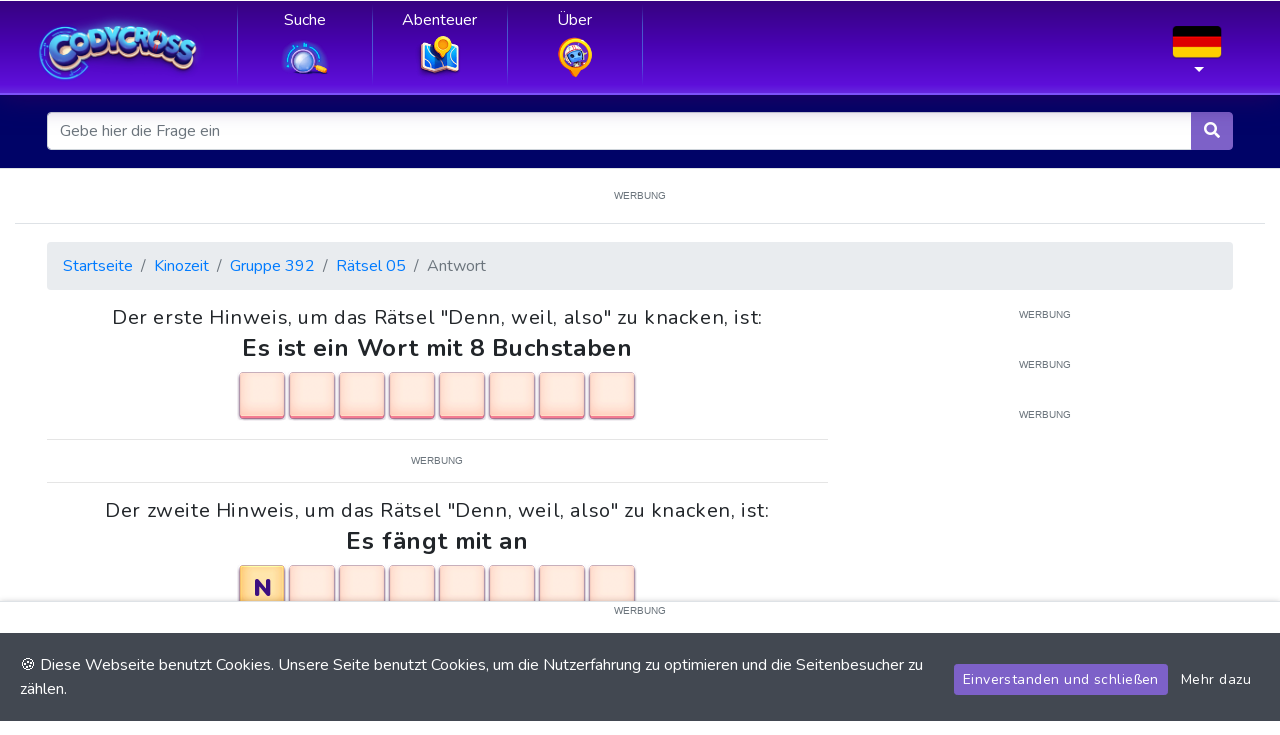

--- FILE ---
content_type: text/html; charset=utf-8
request_url: https://www.google.com/recaptcha/api2/aframe
body_size: 96
content:
<!DOCTYPE HTML><html><head><meta http-equiv="content-type" content="text/html; charset=UTF-8"></head><body><script nonce="gHhlXFLSjQ3xegsmU6MMug">/** Anti-fraud and anti-abuse applications only. See google.com/recaptcha */ try{var clients={'sodar':'https://pagead2.googlesyndication.com/pagead/sodar?'};window.addEventListener("message",function(a){try{if(a.source===window.parent){var b=JSON.parse(a.data);var c=clients[b['id']];if(c){var d=document.createElement('img');d.src=c+b['params']+'&rc='+(localStorage.getItem("rc::a")?sessionStorage.getItem("rc::b"):"");window.document.body.appendChild(d);sessionStorage.setItem("rc::e",parseInt(sessionStorage.getItem("rc::e")||0)+1);localStorage.setItem("rc::h",'1769236537010');}}}catch(b){}});window.parent.postMessage("_grecaptcha_ready", "*");}catch(b){}</script></body></html>